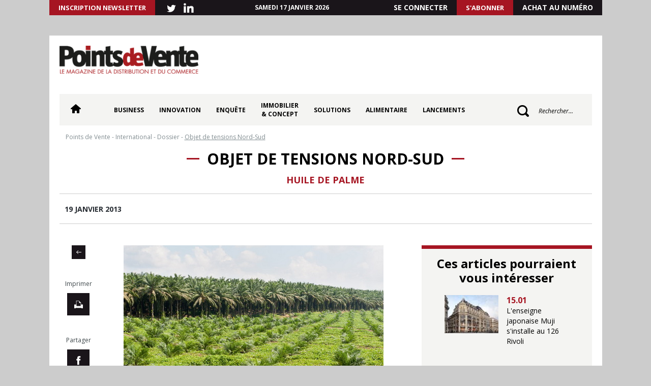

--- FILE ---
content_type: text/html; charset=UTF-8
request_url: https://pointsdevente.fr/business/objet-de-tensions-nord-sud/
body_size: 20042
content:
<!DOCTYPE html>
<html lang="fr-FR">
<head>
	<meta charset="UTF-8">
	<meta name="viewport" content="width=device-width,initial-scale=1,maximum-scale=1">
	<title>Objet de tensions Nord-Sud - Points de Vente</title>
	<link rel="profile" href="https://gmpg.org/xfn/11">
	<link rel="pingback" href="https://pointsdevente.fr/xmlrpc.php">
	<link rel="shortcut icon" href="/favicon.ico" type="image/x-icon">
    <link rel="icon" href="/favicon.ico" type="image/x-icon">
	<meta name='robots' content='index, follow, max-image-preview:large, max-snippet:-1, max-video-preview:-1' />

	<!-- This site is optimized with the Yoast SEO plugin v26.7 - https://yoast.com/wordpress/plugins/seo/ -->
	<link rel="canonical" href="https://pointsdevente.fr/business/objet-de-tensions-nord-sud/" />
	<meta property="og:locale" content="fr_FR" />
	<meta property="og:type" content="article" />
	<meta property="og:title" content="Objet de tensions Nord-Sud - Points de Vente" />
	<meta property="og:description" content="Temp&ecirc;te dans un verre d&rsquo;eau.&nbsp;La croisade anti-huile de palme men&eacute;e par la France en 2012, suite &agrave; la proposition du s&eacute;nateur PS&nbsp; Yves Daudigny de taxer &agrave; hauteur de 300% les ingr&eacute;dients fabriqu&eacute;s &agrave; partir de cet ol&eacute;agineux, est retomb&eacute;e comme un souffl&eacute;. L&rsquo;amendement &ndash; appel&eacute; &ldquo;taxe Nutella&rdquo;&ndash; a &eacute;t&eacute; rejet&eacute; et le dernier rapport [&hellip;]" />
	<meta property="og:url" content="https://pointsdevente.fr/business/objet-de-tensions-nord-sud/" />
	<meta property="og:site_name" content="Points de Vente" />
	<meta property="article:published_time" content="2013-01-19T08:50:00+00:00" />
	<meta property="og:image" content="https://pointsdevente.fr/wp-content/uploads/2013/01/Fotolia_43490563_Subscription_Monthly_XL_copie.jpg" />
	<meta property="og:image:width" content="511" />
	<meta property="og:image:height" content="340" />
	<meta property="og:image:type" content="image/jpeg" />
	<meta name="author" content="adm_pdv" />
	<meta name="twitter:card" content="summary_large_image" />
	<meta name="twitter:label1" content="Écrit par" />
	<meta name="twitter:data1" content="adm_pdv" />
	<meta name="twitter:label2" content="Durée de lecture estimée" />
	<meta name="twitter:data2" content="9 minutes" />
	<!-- / Yoast SEO plugin. -->


<link rel='dns-prefetch' href='//pointsdevente.fr' />
<link rel="alternate" type="application/rss+xml" title="Points de Vente &raquo; Objet de tensions Nord-Sud Flux des commentaires" href="https://pointsdevente.fr/business/objet-de-tensions-nord-sud/feed/" />
<style id='wp-img-auto-sizes-contain-inline-css' type='text/css'>
img:is([sizes=auto i],[sizes^="auto," i]){contain-intrinsic-size:3000px 1500px}
/*# sourceURL=wp-img-auto-sizes-contain-inline-css */
</style>
<style id='wp-block-library-inline-css' type='text/css'>
:root{--wp-block-synced-color:#7a00df;--wp-block-synced-color--rgb:122,0,223;--wp-bound-block-color:var(--wp-block-synced-color);--wp-editor-canvas-background:#ddd;--wp-admin-theme-color:#007cba;--wp-admin-theme-color--rgb:0,124,186;--wp-admin-theme-color-darker-10:#006ba1;--wp-admin-theme-color-darker-10--rgb:0,107,160.5;--wp-admin-theme-color-darker-20:#005a87;--wp-admin-theme-color-darker-20--rgb:0,90,135;--wp-admin-border-width-focus:2px}@media (min-resolution:192dpi){:root{--wp-admin-border-width-focus:1.5px}}.wp-element-button{cursor:pointer}:root .has-very-light-gray-background-color{background-color:#eee}:root .has-very-dark-gray-background-color{background-color:#313131}:root .has-very-light-gray-color{color:#eee}:root .has-very-dark-gray-color{color:#313131}:root .has-vivid-green-cyan-to-vivid-cyan-blue-gradient-background{background:linear-gradient(135deg,#00d084,#0693e3)}:root .has-purple-crush-gradient-background{background:linear-gradient(135deg,#34e2e4,#4721fb 50%,#ab1dfe)}:root .has-hazy-dawn-gradient-background{background:linear-gradient(135deg,#faaca8,#dad0ec)}:root .has-subdued-olive-gradient-background{background:linear-gradient(135deg,#fafae1,#67a671)}:root .has-atomic-cream-gradient-background{background:linear-gradient(135deg,#fdd79a,#004a59)}:root .has-nightshade-gradient-background{background:linear-gradient(135deg,#330968,#31cdcf)}:root .has-midnight-gradient-background{background:linear-gradient(135deg,#020381,#2874fc)}:root{--wp--preset--font-size--normal:16px;--wp--preset--font-size--huge:42px}.has-regular-font-size{font-size:1em}.has-larger-font-size{font-size:2.625em}.has-normal-font-size{font-size:var(--wp--preset--font-size--normal)}.has-huge-font-size{font-size:var(--wp--preset--font-size--huge)}.has-text-align-center{text-align:center}.has-text-align-left{text-align:left}.has-text-align-right{text-align:right}.has-fit-text{white-space:nowrap!important}#end-resizable-editor-section{display:none}.aligncenter{clear:both}.items-justified-left{justify-content:flex-start}.items-justified-center{justify-content:center}.items-justified-right{justify-content:flex-end}.items-justified-space-between{justify-content:space-between}.screen-reader-text{border:0;clip-path:inset(50%);height:1px;margin:-1px;overflow:hidden;padding:0;position:absolute;width:1px;word-wrap:normal!important}.screen-reader-text:focus{background-color:#ddd;clip-path:none;color:#444;display:block;font-size:1em;height:auto;left:5px;line-height:normal;padding:15px 23px 14px;text-decoration:none;top:5px;width:auto;z-index:100000}html :where(.has-border-color){border-style:solid}html :where([style*=border-top-color]){border-top-style:solid}html :where([style*=border-right-color]){border-right-style:solid}html :where([style*=border-bottom-color]){border-bottom-style:solid}html :where([style*=border-left-color]){border-left-style:solid}html :where([style*=border-width]){border-style:solid}html :where([style*=border-top-width]){border-top-style:solid}html :where([style*=border-right-width]){border-right-style:solid}html :where([style*=border-bottom-width]){border-bottom-style:solid}html :where([style*=border-left-width]){border-left-style:solid}html :where(img[class*=wp-image-]){height:auto;max-width:100%}:where(figure){margin:0 0 1em}html :where(.is-position-sticky){--wp-admin--admin-bar--position-offset:var(--wp-admin--admin-bar--height,0px)}@media screen and (max-width:600px){html :where(.is-position-sticky){--wp-admin--admin-bar--position-offset:0px}}

/*# sourceURL=wp-block-library-inline-css */
</style><style id='global-styles-inline-css' type='text/css'>
:root{--wp--preset--aspect-ratio--square: 1;--wp--preset--aspect-ratio--4-3: 4/3;--wp--preset--aspect-ratio--3-4: 3/4;--wp--preset--aspect-ratio--3-2: 3/2;--wp--preset--aspect-ratio--2-3: 2/3;--wp--preset--aspect-ratio--16-9: 16/9;--wp--preset--aspect-ratio--9-16: 9/16;--wp--preset--color--black: #000000;--wp--preset--color--cyan-bluish-gray: #abb8c3;--wp--preset--color--white: #ffffff;--wp--preset--color--pale-pink: #f78da7;--wp--preset--color--vivid-red: #cf2e2e;--wp--preset--color--luminous-vivid-orange: #ff6900;--wp--preset--color--luminous-vivid-amber: #fcb900;--wp--preset--color--light-green-cyan: #7bdcb5;--wp--preset--color--vivid-green-cyan: #00d084;--wp--preset--color--pale-cyan-blue: #8ed1fc;--wp--preset--color--vivid-cyan-blue: #0693e3;--wp--preset--color--vivid-purple: #9b51e0;--wp--preset--gradient--vivid-cyan-blue-to-vivid-purple: linear-gradient(135deg,rgb(6,147,227) 0%,rgb(155,81,224) 100%);--wp--preset--gradient--light-green-cyan-to-vivid-green-cyan: linear-gradient(135deg,rgb(122,220,180) 0%,rgb(0,208,130) 100%);--wp--preset--gradient--luminous-vivid-amber-to-luminous-vivid-orange: linear-gradient(135deg,rgb(252,185,0) 0%,rgb(255,105,0) 100%);--wp--preset--gradient--luminous-vivid-orange-to-vivid-red: linear-gradient(135deg,rgb(255,105,0) 0%,rgb(207,46,46) 100%);--wp--preset--gradient--very-light-gray-to-cyan-bluish-gray: linear-gradient(135deg,rgb(238,238,238) 0%,rgb(169,184,195) 100%);--wp--preset--gradient--cool-to-warm-spectrum: linear-gradient(135deg,rgb(74,234,220) 0%,rgb(151,120,209) 20%,rgb(207,42,186) 40%,rgb(238,44,130) 60%,rgb(251,105,98) 80%,rgb(254,248,76) 100%);--wp--preset--gradient--blush-light-purple: linear-gradient(135deg,rgb(255,206,236) 0%,rgb(152,150,240) 100%);--wp--preset--gradient--blush-bordeaux: linear-gradient(135deg,rgb(254,205,165) 0%,rgb(254,45,45) 50%,rgb(107,0,62) 100%);--wp--preset--gradient--luminous-dusk: linear-gradient(135deg,rgb(255,203,112) 0%,rgb(199,81,192) 50%,rgb(65,88,208) 100%);--wp--preset--gradient--pale-ocean: linear-gradient(135deg,rgb(255,245,203) 0%,rgb(182,227,212) 50%,rgb(51,167,181) 100%);--wp--preset--gradient--electric-grass: linear-gradient(135deg,rgb(202,248,128) 0%,rgb(113,206,126) 100%);--wp--preset--gradient--midnight: linear-gradient(135deg,rgb(2,3,129) 0%,rgb(40,116,252) 100%);--wp--preset--font-size--small: 13px;--wp--preset--font-size--medium: 20px;--wp--preset--font-size--large: 36px;--wp--preset--font-size--x-large: 42px;--wp--preset--spacing--20: 0.44rem;--wp--preset--spacing--30: 0.67rem;--wp--preset--spacing--40: 1rem;--wp--preset--spacing--50: 1.5rem;--wp--preset--spacing--60: 2.25rem;--wp--preset--spacing--70: 3.38rem;--wp--preset--spacing--80: 5.06rem;--wp--preset--shadow--natural: 6px 6px 9px rgba(0, 0, 0, 0.2);--wp--preset--shadow--deep: 12px 12px 50px rgba(0, 0, 0, 0.4);--wp--preset--shadow--sharp: 6px 6px 0px rgba(0, 0, 0, 0.2);--wp--preset--shadow--outlined: 6px 6px 0px -3px rgb(255, 255, 255), 6px 6px rgb(0, 0, 0);--wp--preset--shadow--crisp: 6px 6px 0px rgb(0, 0, 0);}:where(.is-layout-flex){gap: 0.5em;}:where(.is-layout-grid){gap: 0.5em;}body .is-layout-flex{display: flex;}.is-layout-flex{flex-wrap: wrap;align-items: center;}.is-layout-flex > :is(*, div){margin: 0;}body .is-layout-grid{display: grid;}.is-layout-grid > :is(*, div){margin: 0;}:where(.wp-block-columns.is-layout-flex){gap: 2em;}:where(.wp-block-columns.is-layout-grid){gap: 2em;}:where(.wp-block-post-template.is-layout-flex){gap: 1.25em;}:where(.wp-block-post-template.is-layout-grid){gap: 1.25em;}.has-black-color{color: var(--wp--preset--color--black) !important;}.has-cyan-bluish-gray-color{color: var(--wp--preset--color--cyan-bluish-gray) !important;}.has-white-color{color: var(--wp--preset--color--white) !important;}.has-pale-pink-color{color: var(--wp--preset--color--pale-pink) !important;}.has-vivid-red-color{color: var(--wp--preset--color--vivid-red) !important;}.has-luminous-vivid-orange-color{color: var(--wp--preset--color--luminous-vivid-orange) !important;}.has-luminous-vivid-amber-color{color: var(--wp--preset--color--luminous-vivid-amber) !important;}.has-light-green-cyan-color{color: var(--wp--preset--color--light-green-cyan) !important;}.has-vivid-green-cyan-color{color: var(--wp--preset--color--vivid-green-cyan) !important;}.has-pale-cyan-blue-color{color: var(--wp--preset--color--pale-cyan-blue) !important;}.has-vivid-cyan-blue-color{color: var(--wp--preset--color--vivid-cyan-blue) !important;}.has-vivid-purple-color{color: var(--wp--preset--color--vivid-purple) !important;}.has-black-background-color{background-color: var(--wp--preset--color--black) !important;}.has-cyan-bluish-gray-background-color{background-color: var(--wp--preset--color--cyan-bluish-gray) !important;}.has-white-background-color{background-color: var(--wp--preset--color--white) !important;}.has-pale-pink-background-color{background-color: var(--wp--preset--color--pale-pink) !important;}.has-vivid-red-background-color{background-color: var(--wp--preset--color--vivid-red) !important;}.has-luminous-vivid-orange-background-color{background-color: var(--wp--preset--color--luminous-vivid-orange) !important;}.has-luminous-vivid-amber-background-color{background-color: var(--wp--preset--color--luminous-vivid-amber) !important;}.has-light-green-cyan-background-color{background-color: var(--wp--preset--color--light-green-cyan) !important;}.has-vivid-green-cyan-background-color{background-color: var(--wp--preset--color--vivid-green-cyan) !important;}.has-pale-cyan-blue-background-color{background-color: var(--wp--preset--color--pale-cyan-blue) !important;}.has-vivid-cyan-blue-background-color{background-color: var(--wp--preset--color--vivid-cyan-blue) !important;}.has-vivid-purple-background-color{background-color: var(--wp--preset--color--vivid-purple) !important;}.has-black-border-color{border-color: var(--wp--preset--color--black) !important;}.has-cyan-bluish-gray-border-color{border-color: var(--wp--preset--color--cyan-bluish-gray) !important;}.has-white-border-color{border-color: var(--wp--preset--color--white) !important;}.has-pale-pink-border-color{border-color: var(--wp--preset--color--pale-pink) !important;}.has-vivid-red-border-color{border-color: var(--wp--preset--color--vivid-red) !important;}.has-luminous-vivid-orange-border-color{border-color: var(--wp--preset--color--luminous-vivid-orange) !important;}.has-luminous-vivid-amber-border-color{border-color: var(--wp--preset--color--luminous-vivid-amber) !important;}.has-light-green-cyan-border-color{border-color: var(--wp--preset--color--light-green-cyan) !important;}.has-vivid-green-cyan-border-color{border-color: var(--wp--preset--color--vivid-green-cyan) !important;}.has-pale-cyan-blue-border-color{border-color: var(--wp--preset--color--pale-cyan-blue) !important;}.has-vivid-cyan-blue-border-color{border-color: var(--wp--preset--color--vivid-cyan-blue) !important;}.has-vivid-purple-border-color{border-color: var(--wp--preset--color--vivid-purple) !important;}.has-vivid-cyan-blue-to-vivid-purple-gradient-background{background: var(--wp--preset--gradient--vivid-cyan-blue-to-vivid-purple) !important;}.has-light-green-cyan-to-vivid-green-cyan-gradient-background{background: var(--wp--preset--gradient--light-green-cyan-to-vivid-green-cyan) !important;}.has-luminous-vivid-amber-to-luminous-vivid-orange-gradient-background{background: var(--wp--preset--gradient--luminous-vivid-amber-to-luminous-vivid-orange) !important;}.has-luminous-vivid-orange-to-vivid-red-gradient-background{background: var(--wp--preset--gradient--luminous-vivid-orange-to-vivid-red) !important;}.has-very-light-gray-to-cyan-bluish-gray-gradient-background{background: var(--wp--preset--gradient--very-light-gray-to-cyan-bluish-gray) !important;}.has-cool-to-warm-spectrum-gradient-background{background: var(--wp--preset--gradient--cool-to-warm-spectrum) !important;}.has-blush-light-purple-gradient-background{background: var(--wp--preset--gradient--blush-light-purple) !important;}.has-blush-bordeaux-gradient-background{background: var(--wp--preset--gradient--blush-bordeaux) !important;}.has-luminous-dusk-gradient-background{background: var(--wp--preset--gradient--luminous-dusk) !important;}.has-pale-ocean-gradient-background{background: var(--wp--preset--gradient--pale-ocean) !important;}.has-electric-grass-gradient-background{background: var(--wp--preset--gradient--electric-grass) !important;}.has-midnight-gradient-background{background: var(--wp--preset--gradient--midnight) !important;}.has-small-font-size{font-size: var(--wp--preset--font-size--small) !important;}.has-medium-font-size{font-size: var(--wp--preset--font-size--medium) !important;}.has-large-font-size{font-size: var(--wp--preset--font-size--large) !important;}.has-x-large-font-size{font-size: var(--wp--preset--font-size--x-large) !important;}
/*# sourceURL=global-styles-inline-css */
</style>

<style id='classic-theme-styles-inline-css' type='text/css'>
/*! This file is auto-generated */
.wp-block-button__link{color:#fff;background-color:#32373c;border-radius:9999px;box-shadow:none;text-decoration:none;padding:calc(.667em + 2px) calc(1.333em + 2px);font-size:1.125em}.wp-block-file__button{background:#32373c;color:#fff;text-decoration:none}
/*# sourceURL=/wp-includes/css/classic-themes.min.css */
</style>
<link rel='stylesheet' id='fontawesome-five-css-css' href='https://pointsdevente.fr/wp-content/plugins/accesspress-social-counter/css/fontawesome-all.css?ver=1.9.2' type='text/css' media='all' />
<link rel='stylesheet' id='apsc-frontend-css-css' href='https://pointsdevente.fr/wp-content/plugins/accesspress-social-counter/css/frontend.css?ver=1.9.2' type='text/css' media='all' />
<link rel='stylesheet' id='crp-public-css' href='https://pointsdevente.fr/wp-content/plugins/custom-related-posts/dist/public.css?ver=1.8.0' type='text/css' media='all' />
<link rel='stylesheet' id='lc-bxslider-css' href='https://pointsdevente.fr/wp-content/themes/pdv/css/jquery.bxslider.css?ver=1599133663' type='text/css' media='all' />
<link rel='stylesheet' id='lc-style-css' href='https://pointsdevente.fr/wp-content/themes/pdv/style.css?ver=1757060459' type='text/css' media='all' />
<link rel='stylesheet' id='lc-print-css' href='https://pointsdevente.fr/wp-content/themes/pdv/css/print.css?ver=1599133663' type='text/css' media='print' />
<link rel='stylesheet' id='relevanssi-live-search-css' href='https://pointsdevente.fr/wp-content/plugins/relevanssi-live-ajax-search/assets/styles/style.css?ver=2.5' type='text/css' media='all' />
<link rel='stylesheet' id='sib-front-css-css' href='https://pointsdevente.fr/wp-content/plugins/mailin/css/mailin-front.css?ver=6.9' type='text/css' media='all' />
<script type="text/javascript" src="https://pointsdevente.fr/wp-includes/js/jquery/jquery.min.js?ver=3.7.1" id="jquery-core-js"></script>
<script type="text/javascript" src="https://pointsdevente.fr/wp-includes/js/jquery/jquery-migrate.min.js?ver=3.4.1" id="jquery-migrate-js"></script>
<script type="text/javascript" id="lc-global-js-extra">
/* <![CDATA[ */
var ajaxurl = "https://pointsdevente.fr/wp-admin/admin-ajax.php";
//# sourceURL=lc-global-js-extra
/* ]]> */
</script>
<script type="text/javascript" src="https://pointsdevente.fr/wp-content/themes/pdv/js/global.js?ver=1" id="lc-global-js"></script>
<script type="text/javascript" id="sib-front-js-js-extra">
/* <![CDATA[ */
var sibErrMsg = {"invalidMail":"Veuillez entrer une adresse e-mail valide.","requiredField":"Veuillez compl\u00e9ter les champs obligatoires.","invalidDateFormat":"Veuillez entrer une date valide.","invalidSMSFormat":"Veuillez entrer une num\u00e9ro de t\u00e9l\u00e9phone valide."};
var ajax_sib_front_object = {"ajax_url":"https://pointsdevente.fr/wp-admin/admin-ajax.php","ajax_nonce":"398e067204","flag_url":"https://pointsdevente.fr/wp-content/plugins/mailin/img/flags/"};
//# sourceURL=sib-front-js-js-extra
/* ]]> */
</script>
<script type="text/javascript" src="https://pointsdevente.fr/wp-content/plugins/mailin/js/mailin-front.js?ver=1762162164" id="sib-front-js-js"></script>
<link rel="https://api.w.org/" href="https://pointsdevente.fr/wp-json/" /><link rel="alternate" title="JSON" type="application/json" href="https://pointsdevente.fr/wp-json/wp/v2/posts/79291" /><link rel="EditURI" type="application/rsd+xml" title="RSD" href="https://pointsdevente.fr/xmlrpc.php?rsd" />
<meta name="generator" content="WordPress 6.9" />
<link rel='shortlink' href='https://pointsdevente.fr/?p=79291' />

<!-- This site is using AdRotate Professional v5.26.1 to display their advertisements - https://ajdg.solutions/ -->
<!-- AdRotate CSS -->
<style type="text/css" media="screen">
	.g { margin:0px; padding:0px; overflow:hidden; line-height:1; zoom:1; }
	.g img { height:auto; }
	.g-col { position:relative; float:left; }
	.g-col:first-child { margin-left: 0; }
	.g-col:last-child { margin-right: 0; }
	.g-wall { display:block; position:fixed; left:0; top:0; width:100%; height:100%; z-index:-1; }
	.woocommerce-page .g, .bbpress-wrapper .g { margin: 20px auto; clear:both; }
	@media only screen and (max-width: 480px) {
		.g-col, .g-dyn, .g-single { width:100%; margin-left:0; margin-right:0; }
		.woocommerce-page .g, .bbpress-wrapper .g { margin: 10px auto; }
	}
</style>
<!-- /AdRotate CSS -->



<script type="application/ld+json" class="saswp-schema-markup-output">
[{"@context":"https:\/\/schema.org\/","@type":"BreadcrumbList","@id":"https:\/\/pointsdevente.fr\/business\/objet-de-tensions-nord-sud\/#breadcrumb","itemListElement":[{"@type":"ListItem","position":1,"item":{"@id":"https:\/\/pointsdevente.fr","name":"Points de Vente"}},{"@type":"ListItem","position":2,"item":{"@id":"https:\/\/pointsdevente.fr\/categorie\/international\/","name":"International"}},{"@type":"ListItem","position":3,"item":{"@id":"https:\/\/pointsdevente.fr\/categorie\/pdv-business\/","name":"Business"}},{"@type":"ListItem","position":4,"item":{"@id":"https:\/\/pointsdevente.fr\/categorie\/international\/dossier\/","name":"Dossier"}},{"@type":"ListItem","position":5,"item":{"@id":"https:\/\/pointsdevente.fr\/categorie\/international\/","name":"International"}},{"@type":"ListItem","position":6,"item":{"@id":"https:\/\/pointsdevente.fr\/categorie\/business\/","name":"Non class\u00e9"}},{"@type":"ListItem","position":7,"item":{"@id":"https:\/\/pointsdevente.fr\/business\/objet-de-tensions-nord-sud\/","name":"Objet de tensions Nord-Sud"}}]},

{"@context":"https:\/\/schema.org\/","@type":"NewsArticle","@id":"https:\/\/pointsdevente.fr\/business\/objet-de-tensions-nord-sud\/#newsarticle","url":"https:\/\/pointsdevente.fr\/business\/objet-de-tensions-nord-sud\/","headline":"Objet de tensions Nord-Sud","mainEntityOfPage":"https:\/\/pointsdevente.fr\/business\/objet-de-tensions-nord-sud\/","datePublished":"2013-01-19T09:50:00+01:00","dateModified":"2013-01-19T09:50:00+01:00","description":"Temp\u00eate dans un verre d\u2019eau.&nbsp;La croisade anti-huile de palme men\u00e9e par la France en 2012, suite \u00e0 la proposition du s\u00e9nateur PS&nbsp; Yves Daudigny de taxer \u00e0 hauteur de 300% les ingr\u00e9dients fabriqu\u00e9s \u00e0 partir de cet ol\u00e9agineux, est retomb\u00e9e comme un souffl\u00e9. L\u2019amendement \u2013 appel\u00e9 \u201ctaxe Nutella\u201d\u2013 a \u00e9t\u00e9 rejet\u00e9 et le dernier rapport","articleSection":"Non class\u00e9","articleBody":"Temp\u00eate dans un verre d\u2019eau.&nbsp;La croisade anti-huile de palme men\u00e9e par la France en 2012, suite \u00e0 la proposition du s\u00e9nateur PS&nbsp; Yves Daudigny de taxer \u00e0 hauteur de 300% les ingr\u00e9dients fabriqu\u00e9s \u00e0 partir de cet ol\u00e9agineux, est retomb\u00e9e comme un souffl\u00e9. L\u2019amendement \u2013 appel\u00e9 \u201ctaxe Nutella\u201d\u2013 a \u00e9t\u00e9 rejet\u00e9 et le dernier rapport publi\u00e9 par le Fonds Fran\u00e7ais pour l\u2019alimentation et la sant\u00e9 (FFAS) l\u2019atteste:&nbsp;\u201cL\u2019huile de palme n\u2019est pas un poison, c\u2019est une mati\u00e8re premi\u00e8re alimentaire comme une autre\u201d, rappelle Alain Rival, co-r\u00e9dacteur du rapport et correspondant Fili\u00e8re palmier \u00e0 huile au Cirad. C\u2019est m\u00eame, justement, pour ses caract\u00e9ristiques physico-chimiques incomparables que cette huile a \u00e9t\u00e9 progressivement adopt\u00e9e en France depuis&nbsp; 20 ans. Contrairement aux autres huiles v\u00e9g\u00e9tales fluides, elle a la particularit\u00e9 de figer naturellement \u00e0 temp\u00e9rature ambiante, sans passer par un proc\u00e9d\u00e9 d\u2019hydrog\u00e9nation partielle g\u00e9n\u00e9rateur d\u2019acide gras trans, extr\u00eamement canc\u00e9rig\u00e8nes. Pour les industriels, notamment les biscuitiers, c\u2019est \u00e9galement un substitut \u00e9conomique au beurre laitier (qui contient autant d\u2019acides gras satur\u00e9s que l\u2019huile de palme), apportant des propri\u00e9t\u00e9s analogues de consistance et de fondant, \u00e0 un prix \u2013 500 \u00e0 600?$ la tonne d\u2019huile de palme raffin\u00e9e contre 3?500?$ la tonne de beurre- beaucoup plus faible.Difficile substitutionPourquoi, alors, cette huile si pris\u00e9e par les fabricants alimentaires depuis des d\u00e9cennies a-t-elle soudainement \u00e9t\u00e9 point\u00e9e du doigt? Le contexte politique de la fin de l\u2019ann\u00e9e 2012 y est pour beaucoup. En pleines discussions sur le PLFSS 2013, l\u2019amendement Daudigny visait, sous couvert de sant\u00e9 publique, \u00e0 participer au r\u00e9\u00e9quilibrage des comptes de la S\u00e9curit\u00e9 Sociale, en s\u2019attaquant \u00e0 une fili\u00e8re tropicale mal connue du grand public et d\u00e9j\u00e0 critiqu\u00e9e par les ONG pour son impact environnemental. Un message tr\u00e8s vite relay\u00e9 par les acteurs de la grande distribution ainsi que par certains industriels qui se sont mis \u00e0 afficher sur leurs emballages les mentions \u201csans huile de palme\u201d.&nbsp;\u201cCe message marketing n\u2019est ni juste, ni astucieux,&nbsp;d\u00e9plore Odile Morin, responsable de la communication scientifique et technique \u00e0 l\u2019Institut des Corps Gras (ITERG).&nbsp;Il va dans le sens d\u2019une diabolisation de cet ingr\u00e9dient alors que toutes les recommandations nutritionnelles appellent plut\u00f4t \u00e0 temporiser\u201d. Et pour cause: une substitution par un autre produit n\u2019est pas toujours possible.&nbsp;\u201cDans le cas de l\u2019huile de friture, il existe des alternatives avec de nouvelles vari\u00e9t\u00e9s de&nbsp; tournesol et maintenant de colza qui offrent des caract\u00e9ristiques physiques compatibles avec l\u2019emploi \u00e0 chaud. Mais pour ce qui est de la confection de produits cuisin\u00e9s, ce sera plus d\u00e9licat\u201d, souligne Alain Rival. Car modifier le go\u00fbt ou la sensation en bouche d\u2019un aliment n\u2019est pas sans risque aupr\u00e8s des consommateurs. Une raison pour laquelle le confiseur Ferrero, en d\u00e9pit des critiques, a choisi de ne pas modifier sa recette du Nutella. Mais certains petits fournisseurs n\u2019ont parfois pas le choix: s\u2019ils veulent continuer \u00e0 vendre leurs produits \u00e0 la grande distribution, ils doivent se plier aux exigences de leurs acheteurs, quitte \u00e0 opter pour le coprah ou l\u2019huile de palmiste, co-produits de l\u2019huile de palme, tr\u00e8s riches en acide gras satur\u00e9s.L\u2019exception fran\u00e7aisePour Odile Morin, ces distributeurs sont en train de scier la branche sur laquelle ils sont assis:&nbsp;\u201cIl ne faut pas que des positions tranch\u00e9es et un parti pris affich\u00e9, quelles qu\u2019en soient les raisons, puissent conduire \u00e0 des solutions de substitution moins int\u00e9ressantes sur le plan nutritionnel\u201d. Et risquer, en outre, l\u2019incident diplomatique. Syst\u00e8me U en a fait les frais. Ses films publicitaires d\u00e9non\u00e7ant les dangers sanitaires et environnementaux de l\u2019huile de palme ont, ainsi, provoqu\u00e9 un toll\u00e9 aupr\u00e8s des petits producteurs africains qui ont attaqu\u00e9, en juin dernier, l\u2019enseigne en justice pour diffamation. Le Tribunal de commerce de Paris leur a donn\u00e9 raison: Syst\u00e8me U s\u2019est vu ordonner l\u2019arr\u00eat de la diffusion de ses publicit\u00e9s. La Malaisie, autre grand pays producteur d\u2019huile de palme, a choisi, lui, la voie diplomatique, en interpellant le ministre de l\u2019agriculture fran\u00e7ais, St\u00e9phane Le Foll.&nbsp;\u201cLes producteurs des pays du Sud acceptent mal cet ostracisme fran\u00e7ais envers l\u2019huile de palme\u201d, note Alain Rival. M\u00eame incompr\u00e9hension au sein de l\u2019Europe qui, avec les \u00c9tats-Unis, ne repr\u00e9sente que 17% du march\u00e9 mondial de l\u2019huile de palme. L\u2019emballement m\u00e9diatique de la France dont la consommation de cet ingr\u00e9dient peine \u00e0 atteindre les 1kg par an par habitant, laisse perplexes ses principaux importateurs europ\u00e9ens comme l\u2019Italie ou la Hollande.&nbsp;\u201cUn boycott de la France ou des \u00c9tats-Unis contre l\u2019huile de palme ne risque pas de ruiner la fili\u00e8re?!\u201d, r\u00e9sume Alain Rival. Car les enjeux sont ailleurs, dans les pays \u00e9mergents. En Chine, en Indon\u00e9sie, en Inde et au Pakistan, pays souffrant encore de d\u00e9ficit en corps gras, la demande ne cesse de progresser.Manne \u00e9conomiqueFaute de v\u00e9ritables arguments sanitaires, le micro-scandale fran\u00e7ais autour de l\u2019huile de palme est, en revanche, r\u00e9v\u00e9lateur d\u2019une \u00e9volution des relations Nord-Sud.&nbsp;\u201cOn a vite tendance, lorsqu\u2019il s\u2019agit d\u2019alimentation, \u00e0 se poser en gendarmes du monde. Depuis le scandale de la vache folle, les questions autour des produits assimil\u00e9s \u00e0 la malbouffe, comme les surgel\u00e9s, la restauration rapide, les snacks ou les biscuits industriels, sont devenues urticantes en France\u201d, analyse Alain Rival. Tout cela ne doit pourtant pas faire oublier que l\u2019huile de palme s\u2019est impos\u00e9e comme une fili\u00e8re strat\u00e9gique pour les pays du Sud. Voire, une v\u00e9ritable manne \u00e9conomique. On recense aujourd\u2019hui 18millions d\u2019hectares consacr\u00e9s aux palmiers \u00e0 huile, dans le monde, et environ soixante millions de personnes - producteurs, transporteurs, manufacturiers (etc.) - en vivent indirectement. Avec un rendement sept \u00e0 huit fois plus \u00e9lev\u00e9 que le soja, l\u2019huile de palme est donc une ressource pr\u00e9cieuse pour les pays les moins avanc\u00e9s, dans un contexte de rar\u00e9faction des terres agricoles.&nbsp;\u201cL\u2019Indon\u00e9sie, qui doit nourrir 200millions d\u2019habitants, ou la Malaisie, en pleine \u00e9mergence, comptent sur cette commodit\u00e9 pour \u00e9radiquer la pauvret\u00e9 rurale\u201d, ajoute le scientifique. La Malaisie est, de fait, l\u2019un des rares pays du sud-est asiatique \u00e0 avoir estomp\u00e9 les effets de la crise financi\u00e8re de 2008, principalement gr\u00e2ce \u00e0 l\u2019huile de palme et au caoutchouc. Toutefois, rendre cette fili\u00e8re plus \u00e9cologique et plus productive sur moins de surface reste le principal d\u00e9fi des scientifiques, des ONG et des \u00c9tats. En moyenne mondiale, le palmier \u00e0 huile ne produit que 3,5 tonnes\/hectare alors que bien men\u00e9, il pourrait en fournir 5 \u00e0 6 tonnes. C\u00f4t\u00e9 certification, il y a \u00e9galement des progr\u00e8s \u00e0 faire, notamment en mati\u00e8re de communication, pour idendifier les acteurs conscients des enjeux de durabilit\u00e9 et \u00e9viter que des pol\u00e9miques comme celles de d\u00e9cembre dernier n\u2019\u00e9clatent. Il existe aujourd\u2019hui un label \u201chuile de palme certifi\u00e9e\u201d, valid\u00e9 par la table ronde RSPO, pour les producteurs et les transformateurs. Mais encore faudrait-il que cela se sache et que des grands industriels comme Ferrero, qui utilisent cette huile certifi\u00e9e, d\u00e9cident de communiquer sur le sujet. Et de rassurer, enfin, les consommateurs.  C\u00f4te d\u2019Ivoire  Camouflet \u00e0 Syst\u00e8me UL\u2019Afrique a obtenu r\u00e9paration.&nbsp;Le 4?d\u00e9cembre dernier, le tribunal de commerce de Paris a prononc\u00e9 un jugement en faveur de l\u2019Association ivoirienne des producteurs de palmiers \u00e0 huile (Aiph) qui avait assign\u00e9 en justice les Magasins U pour publicit\u00e9 mensong\u00e8re. En cause: un spot TV de l\u2019enseigne d\u00e9non\u00e7ant les effets nocifs sur la sant\u00e9 et l\u2019environnement de la culture de l\u2019huile de palme. Au motif de&nbsp;\u201cd\u00e9nigrement caract\u00e9ris\u00e9 au pr\u00e9judice du produit huile de palme\u201d, le tribunal a ordonn\u00e9 la cessation de toute nouvelle diffusion de ce film et condamn\u00e9 Syst\u00e8me U \u00e0 verser une astreinte de 3?000?euros par jour en cas de non-respect de cette d\u00e9cision. Pour Thompson Ayedele, directeur de l\u2019Initiative pour l\u2019analyse des politiques publiques (IPPA) au Nig\u00e9ria, cette d\u00e9cision est&nbsp;\u201cune victoire de la v\u00e9rit\u00e9 \u2013 \u00e0 savoir que l\u2019huile de palme contribue \u00e0 lutter contre la pauvret\u00e9 et \u00e0 cr\u00e9er des emplois en Afrique et ailleurs dans le monde en d\u00e9veloppement\u201d. Et un combat gagn\u00e9 sur l\u2019honneur, pour les 36?000 petits planteurs ivoiriens.  Malaisie  Le d\u00e9fi \u00e9cologiqueLa d\u00e9forestation. C\u2019est l\u2019un des arguments phare des d\u00e9tracteurs de l\u2019huile de palme, v\u00e9ritable or vert de la Malaise et de l\u2019Indon\u00e9sie qui repr\u00e9sentent, \u00e0 eux seuls, 85% de la production mondiale. Or, s\u2019il est vrai que l\u2019Indon\u00e9sie perd, selon WWF, 1,17?million d\u2019hectares de for\u00eat par an et que le paysage de l\u2019\u00eele de Born\u00e9o (22millions d\u2019hectares de for\u00eats) a \u00e9t\u00e9, en moins de vingt ans, boulevers\u00e9 par l\u2019expansion des palmeraies \u00e0 huile, elles n\u2019en sont, toutefois, pas les seules responsables. L\u2019exploitation des for\u00eats et des mines ou encore, les plantations communautaires participent au ph\u00e9nom\u00e8ne.&nbsp;\u201cC\u2019est un raccourci injuste de dire que seule l\u2019huile de palme d\u00e9truit la for\u00eat. Comme toute monoculture, c\u2019est un facteur aggravant mais les pratiques employ\u00e9es par les petits et grands producteurs, sous l\u2019impulsion de la certification, ne font que progresser\u201d, note Alain Rival, correspondant Fili\u00e8re palmier \u00e0 huile au Cirad qui rappelle, au passage, que le territoire national de la Malaisie dispose de 50% de for\u00eat primaire quand la France n\u2019en poss\u00e8de plus que\u202614%.","keywords":"","name":"Objet de tensions Nord-Sud","thumbnailUrl":"https:\/\/pointsdevente.fr\/wp-content\/uploads\/2013\/01\/Fotolia_43490563_Subscription_Monthly_XL_copie-150x150.jpg","wordCount":"1451","timeRequired":"PT6M26S","mainEntity":{"@type":"WebPage","@id":"https:\/\/pointsdevente.fr\/business\/objet-de-tensions-nord-sud\/"},"author":{"@type":"Person","name":"adm_pdv","url":"https:\/\/pointsdevente.fr\/author\/adm_pdv\/","sameAs":[],"image":{"@type":"ImageObject","url":"https:\/\/secure.gravatar.com\/avatar\/c36abeeab8a88fed107361b518ce9f1f20810186082459f7425f8bc40aef3d5a?s=96&d=mm&r=g","height":96,"width":96}},"editor":{"@type":"Person","name":"adm_pdv","url":"https:\/\/pointsdevente.fr\/author\/adm_pdv\/","sameAs":[],"image":{"@type":"ImageObject","url":"https:\/\/secure.gravatar.com\/avatar\/c36abeeab8a88fed107361b518ce9f1f20810186082459f7425f8bc40aef3d5a?s=96&d=mm&r=g","height":96,"width":96}},"publisher":{"@type":"Organization","name":"Points de Vente","url":"https:\/\/pointsdevente.fr","logo":{"@type":"ImageObject","url":"https:\/\/pointsdevente.fr\/wp-content\/uploads\/logo.png","width":286,"height":58}},"image":[{"@type":"ImageObject","@id":"https:\/\/pointsdevente.fr\/business\/objet-de-tensions-nord-sud\/#primaryimage","url":"https:\/\/pointsdevente.fr\/wp-content\/uploads\/2013\/01\/Fotolia_43490563_Subscription_Monthly_XL_copie-1200x798.jpg","width":"1200","height":"798"},{"@type":"ImageObject","url":"https:\/\/pointsdevente.fr\/wp-content\/uploads\/2013\/01\/Fotolia_43490563_Subscription_Monthly_XL_copie-1200x900.jpg","width":"1200","height":"900"},{"@type":"ImageObject","url":"https:\/\/pointsdevente.fr\/wp-content\/uploads\/2013\/01\/Fotolia_43490563_Subscription_Monthly_XL_copie-1200x675.jpg","width":"1200","height":"675"},{"@type":"ImageObject","url":"https:\/\/pointsdevente.fr\/wp-content\/uploads\/2013\/01\/Fotolia_43490563_Subscription_Monthly_XL_copie-511x511.jpg","width":"511","height":"511"}]}]
</script>

<style type="text/css">.crp-list{
	display: flex;
  	align-items: flex-start;
  	justify-content: space-between;
  	margin-bottom: 40px;
  	flex-direction: column;
}

.crp-list li{
	width: 100%;
}

.crp-list-title{
    font-weight: bold!important;
    font-size: 26px!important;
    padding-top: 25px;
    padding-bottom: 30px;
    color: #000!important;
      font-family: 'Open Sans', sans-serif;
  text-transform: inherit!important;
  font-style: italic!important
}

.crp-list-item-image img{
  margin:0
}

.crp-list-item-image a:hover img{
	-webkit-transform: scale(1);
	transform: scale(1);
	-webkit-transition: .3s ease-in-out;
	transition: .3s ease-in-out;
}

.crp-list-item-image a:hover img{
	-webkit-transform: scale(1.1);
	transform: scale(1.1);
}

.crp-list-item-title{
	margin-left: 15px!important;
  	font-weight: bold!important;
  	font-style:italic!important; 
    color: #a61522!important;
    font-size: 22px!important;
  	display: flex;
  	align-items: center;
    line-height: 21px!important;
}

.crp-list-item-title a{
    color: #a61522!important;
}

.crp-list-item-title a:hover{
	color: #a61522
}

@media screen and (min-width: 1024px){
  .crp-list li{
 	flex-direction: row!important;
}
}
</style>		<style type="text/css" id="wp-custom-css">
			/* BREVO */

input.sib-email-area{
		background: #fff;
    -webkit-appearance: none;
    font-family: 'Open Sans', sans-serif;
    font-size: 14px;
    color: #000;
		padding: 5px 5px 5px 15px;
	  width: 100%;
    height: 42px;
    border: 1px solid #fff;
}

.sib-default-btn{
	font-size: 14px!important;
    font-weight: bold!important;
    color: #fff!important²;
    padding: 10px 27px!important;
    border: 10px solid #fff!important;
	height: auto!important;
    text-transform: uppercase;
    background: #a61522!important;
    cursor: pointer!important;
    display: inline-block;
}

/* SIDEBAR */

.a-26{
	margin-top: 30px;
	margin-bottom: 30px;
}

#block-pub-2 ul{
		margin-top: 100px;
}
.g-6{
	margin: auto;
}

#header .wrap{
	margin-top: 40px;	
}

body:not(.home) #sidebar .encart{
	display: flex;
	align-items: center;
	justify-content: flex-start;
	flex-direction: column;
}

body:not(.home) #sidebar .encart aside:nth-child(2){
	margin-top: 100px;
}

body.category .sidebar > #sidebar, body.single .sidebar > #sidebar, body.page .sidebar > #sidebar{
background-color: transparent;
}

#sidebar .related{margin-bottom: 30px;}

#sidebar .vrsdlhaqkb > div{text-align: center;}

body.single-au_quotidien #sidebar .quotidien .ticker{background-color: #f4f4f2 }

.widget_execphp{
	margin-bottom: 10px;
}

.widget_execphp #sidebar, .widget_execphp #sidebar .pad{
	background-color: #000!important;
}

.widget_execphp #sidebar .titre{
	color: #fff
}

body.category #sidebar .apsa-embed-cont, body.single #sidebar .apsa-embed-cont, body.page #sidebar .apsa-embed-cont{
	height: inherit!important;
	margin-bottom: 30px;
}

/*** FIL INFO ***/

body.home #slider img{
	width: 202px;
	height: 135px;
}

/* MESSAGE TEMPORAIRE */

#message-temporaire{
	display: none;
}

/*** ARTICLE HOME ***/

body.home .categorie .wrap > .row .post .img{
	height: 223.25px;
}

body.home .categorie .wrap > .row .post .img a{
	display: flex;
	align-items: flex-end;
	justify-content: center;
}

/*** CONTENT LISTE ***/

.single-content .content .titre a{
	font-size: 26px;
	color: #a61522;
	line-height: 26px;
	font-weight: bold;
}

.post .chef{
	font-size: 18px!important;
	color: #1a151a;
	font-weight: normal;
}

/*** ARTICLE LIES ***/

body.single #related .post .img{
	flex: 1;
}

body.single #related .post .img img{
	height: 110px;
}

body.single #related .post .body{
	flex: 2;
}

#block-crp{
	background: #fafafb;
    padding-bottom: 46px;
    border-bottom: 3px solid #9a1513;
	padding-left: 10px;
	padding-right: 10px;
}

/*** FOOTER ***/

.rs-footer img{
	width: 16px;
	height: 16px;
}

/*** RESPONSIVE ***/

@media screen and (max-width: 480px){
	#message-temporaire{
		margin-top: 60px;
	}
}

@media screen and (max-width: 767px){
	html, body{
		background-color: transparent!important;
	}
}

@media screen and (min-width: 768px){
	#header .relevanssi-live-search-results{
		top: 65px!important;
		left: -296px!important;
		width: 400px!important;
	}
	
	#content .relevanssi-live-search-results{
		top: 100px!important;
		left: 0!important;
	}
}

#search_results #content{
	width: 100%!important;
}		</style>
			<link href="https://fonts.googleapis.com/css?family=Open+Sans:300,400,400i,600,600i,700,800" rel="stylesheet"> 
	<link rel="icon" href="/favicon.ico" type="image/x-icon; charset=binary">
	<!-- Google Tag Manager -->
<script>(function(w,d,s,l,i){w[l]=w[l]||[];w[l].push({'gtm.start':
new Date().getTime(),event:'gtm.js'});var f=d.getElementsByTagName(s)[0],
j=d.createElement(s),dl=l!='dataLayer'?'&l='+l:'';j.async=true;j.src=
'https://www.googletagmanager.com/gtm.js?id='+i+dl;f.parentNode.insertBefore(j,f);
})(window,document,'script','dataLayer','GTM-WXH82J6');</script>
<!-- End Google Tag Manager -->
<script>
  (function(i,s,o,g,r,a,m){i['GoogleAnalyticsObject']=r;i[r]=i[r]||function(){
  (i[r].q=i[r].q||[]).push(arguments)},i[r].l=1*new Date();a=s.createElement(o),
  m=s.getElementsByTagName(o)[0];a.async=1;a.src=g;m.parentNode.insertBefore(a,m)
  })(window,document,'script','https://www.google-analytics.com/analytics.js','ga');

    ga('create', 'UA-135444243-1', 'auto');
  ga('set', 'dimension1', 'Invité');
    ga('create', 'UA-5892139-2', 'auto','clientTracker');
  ga('clientTracker.set', 'dimension1', 'Invité');
  
      	ga('send', 'pageview');
  	ga('clientTracker.send', 'pageview');
  </script>


<!-- Global site tag (gtag.js) - Google Analytics -->
<script async src="https://www.googletagmanager.com/gtag/js?id=UA-135444243-1"></script>
<script>
  window.dataLayer = window.dataLayer || [];
  function gtag(){dataLayer.push(arguments);}
  gtag('js', new Date());

  gtag('config', 'UA-135444243-1');
</script>	

<!-- ouverture nouvelle onglet ' _blank' conflit -->
<script> 
    function newTab() { 
   		window.open('https://www.boutiquepointsdevente.fr/', '_blank', 'toolbar=0,location=0,menubar=0'); 
    } 
</script> 

<script type="text/javascript">
(function(){
  var s = document.createElement('script');
  s.type = 'text/javascript';
  s.async = true;
  s.src = 'https://a1.adform.net/adfscript/?bn=85474185';
  var h = document.getElementsByTagName('head')[0] || document.body;
  h.appendChild(s);
})();
</script>

</head>

<body class="wp-singular post-template-default single single-post postid-79291 single-format-standard wp-theme-pdv nolog">

<!-- Google Tag Manager (noscript) -->
<noscript><iframe src="https://www.googletagmanager.com/ns.html?id=GTM-WXH82J6"
height="0" width="0" style="display:none;visibility:hidden"></iframe></noscript>
<!-- End Google Tag Manager (noscript) -->
	
	
<div id="overallcache"></div>	
<!-- Soit il n&#039;y a pas de bannières, ils sont desactivées ou pas qualifiées pour cet endroit! --> 
<div id="wrap">
<p id="message-temporaire" style="line-height: 15px;background-color: #fff;color: #000;font-size: 13px;font-weight: 600;text-align: center;padding: 3px 8px">Dû à des opérations de maintenance, il est possible que notre site rencontre temporairement des problèmes de fonctionnement ou de connexion pour nos abonnés. Nous nous en excusons et vous invitons à nous contacter pour tous problèmes.</p>
	<div id="sitetop">	
		<div class="fondg"></div>
		<div class="wrap">
			<div class="left">
				<div class="triggermobile">menu</div>
				<a href="" class="nl btn popuptrigger" rel=".newsletter">INSCRIPTION NEWSLETTER</a>
				<!-- Update nicowebmaster 17-11-20
					<a class="network fb" href="#" target="_blank"></a>
					<a target="_blank" class="network google" href=""></a><a target="_blank" class="network rss" href="https://pointsdevente.fr/feed/"></a>
				-->
				<a target="_blank" class="network twitter" href="https://twitter.com/PointsdeVente"></a>
				<a target="_blank" class="network" href="https://www.linkedin.com/company/hhhh"><img src="/wp-content/themes/pdv/images/linkedin.png" width="25" height="25" alt="Linkedin Pointsdevente" title="Linkedin Pointsdevente" /></a>
			</div>
			<div class="center">samedi 17 janvier 2026</div>
			<div class="right">
									<a class="btn popuptrigger" rel=".login" href="">Se connecter</a><a class="jaune btn" id="abonnement-header" href="https://www.boutiquepointsdevente.fr" target="_blank">S'abonner</a><a class="btn" href="https://www.boutiquepointsdevente.fr/common/categories/5501" target="_blank">Achat au numéro</a>
							</div>
		</div>
		<div class="fondd"></div>
	</div>
	
	<div id="headermobile">
		<div class="wrap">
		<div class="top">
			<div class="triggermobile">menu</div>
			<a href="/" class="home"></a>
							<a class="abo" href="https://www.boutiquepointsdevente.fr">Je m'abonne</a>
				<a class="user popuptrigger" href="" rel=".login"></a>
					</div>
		<div class="bottom">
			<div class="search"><span class="ico"></span>
				<div class="searchform">
					<form role="search" method="get" class="search-form" action="https://pointsdevente.fr/">
				<label>
					<span class="screen-reader-text">Rechercher :</span>
					<input type="search" class="search-field" placeholder="Rechercher…" value="" name="s" data-rlvlive="true" data-rlvparentel="#rlvlive_1" data-rlvconfig="default" />
				</label>
				<input type="submit" class="search-submit" value="Rechercher" />
			<span class="relevanssi-live-search-instructions">Quand les résultats de l'auto-complétion sont disponibles, utilisez les flèches haut et bas pour évaluer entrer pour aller à la page désirée. Utilisateurs et utilisatrices d‘appareils tactiles, explorez en touchant ou par des gestes de balayage.</span><div id="rlvlive_1"></div></form>				</div>
			</div>
		</div>
		</div>
	</div>
	<div id="logoprint"><img src="https://pointsdevente.fr/wp-content/themes/pdv/images/logo.png" /></div>
	<div class="pad">
		<div id="header">
			<div class="wrap">
				<div class="row1">
					
										
					<a class="logo" href="https://pointsdevente.fr" ><img src="https://pointsdevente.fr/wp-content/themes/pdv/images/logo.png" /></a>
					
										
					<div class="pub">
						<aside id="ndwzndfiyn-19" class="widget ndwzndfiyn"><ul><li><!-- Erreur, Ad (n/a) n’est pas disponible pour le moment en raison de calendrier / budgétisation / géolocalisation / restrictions mobiles! --></li></ul></aside>					</div>
				</div>
			</div>
			
			<div id="navtop">
				<div class="wrap">
					
					<div class="triggermobile">menu</div>
					
					<a href="/" class="home"></a>
					
					<div class="menu-main-def-container"><ul id="menu-main-def" class="nav-menu"><li id="nav-menu-item-124323" class="main-menu-item  menu-item-even menu-item-depth-0 menu-item menu-item-type-taxonomy menu-item-object-category current-post-ancestor current-menu-parent current-post-parent menu-item-has-children"><a href="https://pointsdevente.fr/categorie/pdv-business/" class="menu-link main-menu-link">Business</a>
<ul class="sub-menu menu-odd  menu-depth-1">
	<li id="nav-menu-item-124324" class="sub-menu-item  menu-item-odd menu-item-depth-1 menu-item menu-item-type-taxonomy menu-item-object-category"><a href="https://pointsdevente.fr/categorie/pdv-business/actualites-business/" class="menu-link sub-menu-link">Actualités</a></li>
	<li id="nav-menu-item-127702" class="sub-menu-item  menu-item-odd menu-item-depth-1 menu-item menu-item-type-taxonomy menu-item-object-category"><a href="https://pointsdevente.fr/categorie/communication/" class="menu-link sub-menu-link">Marketing</a></li>
	<li id="nav-menu-item-127706" class="sub-menu-item  menu-item-odd menu-item-depth-1 menu-item menu-item-type-taxonomy menu-item-object-category"><a href="https://pointsdevente.fr/categorie/pdv-business/rd/" class="menu-link sub-menu-link">R&amp;D</a></li>
</ul>
</li>
<li id="nav-menu-item-127703" class="main-menu-item  menu-item-even menu-item-depth-0 menu-item menu-item-type-custom menu-item-object-custom menu-item-has-children"><a href="#" class="menu-link main-menu-link">Innovation</a>
<ul class="sub-menu menu-odd  menu-depth-1">
	<li id="nav-menu-item-127705" class="sub-menu-item  menu-item-odd menu-item-depth-1 menu-item menu-item-type-taxonomy menu-item-object-category"><a href="https://pointsdevente.fr/categorie/pdv-business/strategie/" class="menu-link sub-menu-link">Stratégie</a></li>
	<li id="nav-menu-item-127704" class="sub-menu-item  menu-item-odd menu-item-depth-1 menu-item menu-item-type-taxonomy menu-item-object-category"><a href="https://pointsdevente.fr/categorie/pdv-business/innovation-business/" class="menu-link sub-menu-link">Innovation</a></li>
</ul>
</li>
<li id="nav-menu-item-124333" class="main-menu-item  menu-item-even menu-item-depth-0 menu-item menu-item-type-taxonomy menu-item-object-category"><a href="https://pointsdevente.fr/categorie/enquete/" class="menu-link main-menu-link">Enquête</a></li>
<li id="nav-menu-item-127722" class="main-menu-item  menu-item-even menu-item-depth-0 menu-item menu-item-type-taxonomy menu-item-object-category"><a href="https://pointsdevente.fr/categorie/immobilier-concept/" class="menu-link main-menu-link"><span>Immobilier</span> <span>&amp; Concept</span></a></li>
<li id="nav-menu-item-124334" class="main-menu-item  menu-item-even menu-item-depth-0 menu-item menu-item-type-taxonomy menu-item-object-category menu-item-has-children"><a href="https://pointsdevente.fr/categorie/solutions/" class="menu-link main-menu-link">Solutions</a>
<ul class="sub-menu menu-odd  menu-depth-1">
	<li id="nav-menu-item-124336" class="sub-menu-item  menu-item-odd menu-item-depth-1 menu-item menu-item-type-taxonomy menu-item-object-category"><a href="https://pointsdevente.fr/categorie/solutions/dossier-solutions/" class="menu-link sub-menu-link">Dossier</a></li>
	<li id="nav-menu-item-124335" class="sub-menu-item  menu-item-odd menu-item-depth-1 menu-item menu-item-type-taxonomy menu-item-object-category"><a href="https://pointsdevente.fr/categorie/solutions/actualites-solutions/" class="menu-link sub-menu-link">Actualités</a></li>
	<li id="nav-menu-item-124337" class="sub-menu-item  menu-item-odd menu-item-depth-1 menu-item menu-item-type-taxonomy menu-item-object-category"><a href="https://pointsdevente.fr/categorie/solutions/expertise/" class="menu-link sub-menu-link">Expertise</a></li>
</ul>
</li>
<li id="nav-menu-item-124338" class="main-menu-item  menu-item-even menu-item-depth-0 menu-item menu-item-type-taxonomy menu-item-object-category menu-item-has-children"><a href="https://pointsdevente.fr/categorie/alimentaire/" class="menu-link main-menu-link">Alimentaire</a>
<ul class="sub-menu menu-odd  menu-depth-1">
	<li id="nav-menu-item-124340" class="sub-menu-item  menu-item-odd menu-item-depth-1 menu-item menu-item-type-taxonomy menu-item-object-category"><a href="https://pointsdevente.fr/categorie/alimentaire/dossier-alimentaire/" class="menu-link sub-menu-link">Dossier</a></li>
	<li id="nav-menu-item-124339" class="sub-menu-item  menu-item-odd menu-item-depth-1 menu-item menu-item-type-taxonomy menu-item-object-category"><a href="https://pointsdevente.fr/categorie/alimentaire/actualites-produits-alimentaires/" class="menu-link sub-menu-link">Actualités</a></li>
</ul>
</li>
<li id="nav-menu-item-124346" class="main-menu-item  menu-item-even menu-item-depth-0 menu-item menu-item-type-taxonomy menu-item-object-category"><a href="https://pointsdevente.fr/categorie/lancements/" class="menu-link main-menu-link">Lancements</a></li>
</ul></div>					
											<a class="compte popuptrigger" rel=".login" href="" target="_blank">Se connecter</a>
										
					<div class="search"><span class="ico"></span><span class="mask"></span>
						<div class="searchform">
							<form role="search" method="get" class="search-form" action="https://pointsdevente.fr/">
				<label>
					<span class="screen-reader-text">Rechercher :</span>
					<input type="search" class="search-field" placeholder="Rechercher…" value="" name="s" data-rlvlive="true" data-rlvparentel="#rlvlive_2" data-rlvconfig="default" />
				</label>
				<input type="submit" class="search-submit" value="Rechercher" />
			<span class="relevanssi-live-search-instructions">Quand les résultats de l'auto-complétion sont disponibles, utilisez les flèches haut et bas pour évaluer entrer pour aller à la page désirée. Utilisateurs et utilisatrices d‘appareils tactiles, explorez en touchant ou par des gestes de balayage.</span><div id="rlvlive_2"></div></form>						</div>
											</div>
					
					<div class="sticky">
											<!--<a class="jaune btn popuptrigger" rel=".login" href="">Se connecter</a>-->
										</div>
					
				</div>
			</div>
			
		</div>
	</div>
		
		<div id="page" class="hfeed site">
						<div class="pad">
			<div class="wrap">
<div id="breadcrumb">
	<span property="itemListElement" typeof="ListItem"><a property="item" typeof="WebPage" title="Go to Points de Vente." href="https://pointsdevente.fr" class="home"><span property="name">Points de Vente</span></a><meta property="position" content="1"></span> - <span property="itemListElement" typeof="ListItem"><a property="item" typeof="WebPage" title="Go to the International category archives." href="https://pointsdevente.fr/categorie/international/" class="taxonomy category"><span property="name">International</span></a><meta property="position" content="2"></span> - <span property="itemListElement" typeof="ListItem"><a property="item" typeof="WebPage" title="Go to the Dossier category archives." href="https://pointsdevente.fr/categorie/international/dossier/" class="taxonomy category"><span property="name">Dossier</span></a><meta property="position" content="3"></span> - <span property="itemListElement" typeof="ListItem"><span property="name">Objet de tensions Nord-Sud</span><meta property="position" content="4"></span></div>
</div>
			
<div class="wrap">
		
	<h1 class="sous">Objet de tensions Nord-Sud</h1>	
	
		<h2>Huile de palme</h2>
			
	<div id="main" class="row sidebar">
		
					
			<div class="pdate num">
			19 janvier 2013			</div>
	
			<div id="content">
				
				<div class="inner ko row">
										
					<div id="share_bar">
						<a href="https://pointsdevente.fr/categorie/pdv-business/" class="back"></a>
						
						<div class="label">Imprimer</div>
						<a href="" class="print"></a>
						
						<div class="label">Partager</div>
						<a href="" class="facebook"></a>
						<a href="" class="linkedin"></a>
						<a href="" class="twitter"></a>
						
					</div>
					
					<div class="page-structure">
        <article id="post-79291" class="post-79291 post type-post status-publish format-standard has-post-thumbnail hentry category-pdv-business category-dossier category-international category-business">
        
    	<div class="entry-content single-content">
            		<div class="thumb"><img alt="Objet de tensions Nord-Sud" title="Objet de tensions Nord-Sud" src="https://pointsdevente.fr/wp-content/uploads/2013/01/Fotolia_43490563_Subscription_Monthly_XL_copie.jpg" class="thumb " /></div>
			
	
		
	
	
	<p class="align-justify"><b>Temp&ecirc;te dans un verre d&rsquo;eau.</b>&nbsp;La croisade anti-huile de palme men&eacute;e par la France en 2012, suite &agrave; la proposition du s&eacute;nateur PS&nbsp; Yves Daudigny de taxer &agrave; hauteur de 300% les ingr&eacute;dients fabriqu&eacute;s &agrave; partir de cet ol&eacute;agineux, est retomb&eacute;e comme un souffl&eacute;. L&rsquo;amendement &ndash; appel&eacute; &ldquo;taxe Nutella&rdquo;&ndash; a &eacute;t&eacute; rejet&eacute; et le dernier rapport publi&eacute; par le Fonds Fran&ccedil;ais pour l&rsquo;alimentation et la sant&eacute; (FFAS) l&rsquo;atteste:&nbsp;<i>&ldquo;L&rsquo;huile de palme n&rsquo;est pas un poison, c&rsquo;est une mati&egrave;re premi&egrave;re alimentaire comme une autre&rdquo;</i>, rappelle Alain Rival, co-r&eacute;dacteur du rapport et correspondant Fili&egrave;re palmier &agrave; huile au Cirad. C&rsquo;est m&ecirc;me, justement, pour ses caract&eacute;ristiques physico-chimiques incomparables que cette huile a &eacute;t&eacute; progressivement adopt&eacute;e en France depuis&nbsp; 20 ans. Contrairement aux autres huiles v&eacute;g&eacute;tales fluides, elle a la particularit&eacute; de figer naturellement &agrave; temp&eacute;rature ambiante, sans passer par un proc&eacute;d&eacute; d&rsquo;hydrog&eacute;nation partielle g&eacute;n&eacute;rateur d&rsquo;acide gras trans, extr&ecirc;mement canc&eacute;rig&egrave;nes. Pour les industriels, notamment les biscuitiers, c&rsquo;est &eacute;galement un substitut &eacute;conomique au beurre laitier (qui contient autant d&rsquo;acides gras satur&eacute;s que l&rsquo;huile de palme), apportant des propri&eacute;t&eacute;s analogues de consistance et de fondant, &agrave; un prix &ndash; 500 &agrave; 600?$ la tonne d&rsquo;huile de palme raffin&eacute;e contre 3?500?$ la tonne de beurre- beaucoup plus faible.</p> <p><b>Difficile substitution</b>Pourquoi, alors, cette huile si pris&eacute;e par les fabricants alimentaires depuis des d&eacute;cennies a-t-elle soudainement &eacute;t&eacute; point&eacute;e du doigt? Le contexte politique de la fin de l&rsquo;ann&eacute;e 2012 y est pour beaucoup. En pleines discussions sur le PLFSS 2013, l&rsquo;amendement Daudigny visait, sous couvert de sant&eacute; publique, &agrave; participer au r&eacute;&eacute;quilibrage des comptes de la S&eacute;curit&eacute; Sociale, en
    	</div><!-- .entry-content -->
            </article><!-- #post-## -->
</div>
					<!---------------->

					
<div id="article_abonnement">
	
		
		<div class="pad">	
			<div class="entete">Il reste 85% de l'article à lire</div>
			
			<div class="row">
				<div class="block blocklogin">
					<div class="pad">
						<div class="titre titre-barrejaune">Vous êtes abonné ?</div>
						
						<div class="bande">
							<form action="" method="post">
								<input class="login" type="text" name="r" value="" placeholder="E-mail ou n° d’abonné" autocomplete="off" />
								<input class="pwd" type="password" name="p" value="" placeholder="Mot de passe" autocomplete="off" />
								<div class="msg"></div>
								<div class="submit">
									<button type="submit">Connexion</button>
								</div>
							</form>
						</div>
						<div class="tools">
							<div class="check">
								<label>Se souvenir de moi</label>
							</div>
							<a href="" class="forgot popuptrigger" rel=".forgot">Mot de passe oublié ?</a>
						</div>
					</div>
				</div>
				<div class="block blocklien">
					<div class="pad">
						<div class="titre titre-barrejaune">Pas encore abonné ?</div>
						<div class="bande">
							<p>Accédez à l’ensemble<br />
des articles Points de vente<br />
à partir de <strong>95€</strong></p>
							
							<form>
							<div class="submit">
								<a target="_blank" href="https://www.boutiquepointsdevente.fr">Je m'abonne</a>
							</div>
							</form>
						</div>
					</div>
				</div>
			</div>
		</div>
		
			</div>
										
					<!----------------->
				</div>

			</div>
			
			
			<!-- End content -->
			
			<!-- BEGIN SIDEBAR -->
			
			<div id="sidebar">
				<div class="related">
	<div class="encart">
		
		<div class="titre">
			<div class="">Ces articles pourraient </div>
			<div class="line2">vous intéresser</div>
		</div>
		
			
		
    	<ul class="posts">
    		    		    		<li>
    			<a href=https://pointsdevente.fr/pdv-business/lenseigne-japonaise-muji-sinstalle-au-126-rivoli/" class="item row post">
    				<span class="img">
    					<div class="bigta-container"><div class="bialty-container"><img width="106" height="75" src="https://pointsdevente.fr/wp-content/uploads/Immobilier-et-centre-ville-Lenseigne-japonaise-Muji-sinstalle-au-126-Rivoli-dans-le-projet-opere-par-Redevco-106x75.jpg" class="attachment-carre_sidebar size-carre_sidebar wp-post-image" alt="Les art&egrave;res du premier arrondissement parisiens restent tr&egrave;s recherch&eacute;es" decoding="async" srcset="https://pointsdevente.fr/wp-content/uploads/Immobilier-et-centre-ville-Lenseigne-japonaise-Muji-sinstalle-au-126-Rivoli-dans-le-projet-opere-par-Redevco-106x75.jpg 106w, https://pointsdevente.fr/wp-content/uploads/Immobilier-et-centre-ville-Lenseigne-japonaise-Muji-sinstalle-au-126-Rivoli-dans-le-projet-opere-par-Redevco-300x212.jpg 300w, https://pointsdevente.fr/wp-content/uploads/Immobilier-et-centre-ville-Lenseigne-japonaise-Muji-sinstalle-au-126-Rivoli-dans-le-projet-opere-par-Redevco-1024x724.jpg 1024w, https://pointsdevente.fr/wp-content/uploads/Immobilier-et-centre-ville-Lenseigne-japonaise-Muji-sinstalle-au-126-Rivoli-dans-le-projet-opere-par-Redevco-768x543.jpg 768w, https://pointsdevente.fr/wp-content/uploads/Immobilier-et-centre-ville-Lenseigne-japonaise-Muji-sinstalle-au-126-Rivoli-dans-le-projet-opere-par-Redevco-1536x1086.jpg 1536w, https://pointsdevente.fr/wp-content/uploads/Immobilier-et-centre-ville-Lenseigne-japonaise-Muji-sinstalle-au-126-Rivoli-dans-le-projet-opere-par-Redevco-896x633.jpg 896w, https://pointsdevente.fr/wp-content/uploads/Immobilier-et-centre-ville-Lenseigne-japonaise-Muji-sinstalle-au-126-Rivoli-dans-le-projet-opere-par-Redevco-202x143.jpg 202w, https://pointsdevente.fr/wp-content/uploads/Immobilier-et-centre-ville-Lenseigne-japonaise-Muji-sinstalle-au-126-Rivoli-dans-le-projet-opere-par-Redevco-88x62.jpg 88w, https://pointsdevente.fr/wp-content/uploads/Immobilier-et-centre-ville-Lenseigne-japonaise-Muji-sinstalle-au-126-Rivoli-dans-le-projet-opere-par-Redevco-166x116.jpg 166w, https://pointsdevente.fr/wp-content/uploads/Immobilier-et-centre-ville-Lenseigne-japonaise-Muji-sinstalle-au-126-Rivoli-dans-le-projet-opere-par-Redevco.jpg 1920w" sizes="(max-width: 106px) 100vw, 106px"></div>
</div>
    				</span><span class="content"><span class="date">15.01</span>
    					L'enseigne japonaise Muji s'installe au 126 Rivoli    				</span>
    			</a>
    		</li>
    		    		    		<li>
    			<a href=https://pointsdevente.fr/pdv-business/actualites-business/auchan-retail-conteste-lannulation-de-son-plan-social/" class="item row post">
    				<span class="img">
    					<div class="bigta-container"><div class="bialty-container"><img width="102" height="106" src="https://pointsdevente.fr/wp-content/uploads/Auchan-Retail-conteste-lannulation-de-son-plan-social-par-la-cour-administrative-dappel-de-Douai-pointsdevente-1-102x106.jpg" class="attachment-carre_sidebar size-carre_sidebar wp-post-image" alt="Auchan estime avoir pris les mesures pour limiter la casse sociale" decoding="async" srcset="https://pointsdevente.fr/wp-content/uploads/Auchan-Retail-conteste-lannulation-de-son-plan-social-par-la-cour-administrative-dappel-de-Douai-pointsdevente-1-102x106.jpg 102w, https://pointsdevente.fr/wp-content/uploads/Auchan-Retail-conteste-lannulation-de-son-plan-social-par-la-cour-administrative-dappel-de-Douai-pointsdevente-1-290x300.jpg 290w, https://pointsdevente.fr/wp-content/uploads/Auchan-Retail-conteste-lannulation-de-son-plan-social-par-la-cour-administrative-dappel-de-Douai-pointsdevente-1-60x62.jpg 60w, https://pointsdevente.fr/wp-content/uploads/Auchan-Retail-conteste-lannulation-de-son-plan-social-par-la-cour-administrative-dappel-de-Douai-pointsdevente-1.jpg 504w" sizes="(max-width: 102px) 100vw, 102px"></div>
</div>
    				</span><span class="content"><span class="date">08.01</span>
    					Auchan Retail conteste l’annulation de son plan social    				</span>
    			</a>
    		</li>
    		    		    		<li>
    			<a href=https://pointsdevente.fr/pdv-business/actualites-business/recul-des-ventes-dhabillement-en-decembre/" class="item row post">
    				<span class="img">
    					<div class="bigta-container"><div class="bialty-container"><img width="106" height="71" src="https://pointsdevente.fr/wp-content/uploads/Recul-des-ventes-dhabillement-en-de%CC%81cembre-pointsdevente-106x71.jpg" class="attachment-carre_sidebar size-carre_sidebar wp-post-image" alt="" decoding="async" srcset="https://pointsdevente.fr/wp-content/uploads/Recul-des-ventes-dhabillement-en-de&#769;cembre-pointsdevente-106x71.jpg 106w, https://pointsdevente.fr/wp-content/uploads/Recul-des-ventes-dhabillement-en-de&#769;cembre-pointsdevente-300x200.jpg 300w, https://pointsdevente.fr/wp-content/uploads/Recul-des-ventes-dhabillement-en-de&#769;cembre-pointsdevente-1024x682.jpg 1024w, https://pointsdevente.fr/wp-content/uploads/Recul-des-ventes-dhabillement-en-de&#769;cembre-pointsdevente-768x512.jpg 768w, https://pointsdevente.fr/wp-content/uploads/Recul-des-ventes-dhabillement-en-de&#769;cembre-pointsdevente-950x633.jpg 950w, https://pointsdevente.fr/wp-content/uploads/Recul-des-ventes-dhabillement-en-de&#769;cembre-pointsdevente-93x62.jpg 93w, https://pointsdevente.fr/wp-content/uploads/Recul-des-ventes-dhabillement-en-de&#769;cembre-pointsdevente-360x240.jpg 360w, https://pointsdevente.fr/wp-content/uploads/Recul-des-ventes-dhabillement-en-de&#769;cembre-pointsdevente-335x223.jpg 335w, https://pointsdevente.fr/wp-content/uploads/Recul-des-ventes-dhabillement-en-de&#769;cembre-pointsdevente-277x184.jpg 277w, https://pointsdevente.fr/wp-content/uploads/Recul-des-ventes-dhabillement-en-de&#769;cembre-pointsdevente.jpg 1280w" sizes="(max-width: 106px) 100vw, 106px"></div>
</div>
    				</span><span class="content"><span class="date">08.01</span>
    					Recul des ventes d'habillement en décembre    				</span>
    			</a>
    		</li>
    		    	</ul>
	</div>
</div>

<!------------------- OK ---------------------->

<div class="encart pub">
	
	<aside id="execphp-5" class="widget widget_execphp">			<div class="execphpwidget"><div id="sidebar" style='margin-top: 30px; margin-bottom: 30px'>					<div class="encart_events">
						
						<div class="titre">Événements à venir</span></div>
						<div class="pad">
						
															<div class="event">	
									<div class="date">samedi 14 mars 2026</div>
									<a href="/evenements/">Franchise Expo Paris</a>
									<div class="lieu">Porte de Versailles, Paris</div>
								</div>	
															<div class="event">	
									<div class="date">dimanche 22 février 2026</div>
									<a href="/evenements/">Euroshop</a>
									<div class="lieu">Centre des Expositions de Dusseldorf</div>
								</div>	
													
							<div class="more">
								<a class="more-border-jaune transition" href="/evenements/">Tous les événements</a>
							</div>
						</div>
					</div></div></div>
		</aside><aside id="ndwzndfiyn-5" class="widget ndwzndfiyn"><ul><li><div class="g g-3"><div class="g-single a-39"><a class="gofollow" data-track="MzksMyw2MA==" href="https://www.arneg.com/fr/euroshop-2026" target="_blank"><img src="https://pointsdevente.fr/wp-content/uploads/Grand-angle-Arneg-T1-2026.jpg" /></a></div></div></li></ul></aside>
</div>			</div>

				</div>
</div>
</div>
</div>
</div>

		<footer id="footer" class="site-footer" role="contentinfo">
            
	            <div class="top">
		            <div class="wrap">
		            <div class="logo"><a href="/"></a></div>
		            <div class="menu-footer-colonne-1-container"><ul id="menu-footer-colonne-1" class="nav-menu"><li id="menu-item-124351" class="menu-item menu-item-type-taxonomy menu-item-object-category current-post-ancestor current-menu-parent current-post-parent menu-item-124351"><a href="https://pointsdevente.fr/categorie/pdv-business/">Business</a></li>
<li id="menu-item-124354" class="menu-item menu-item-type-taxonomy menu-item-object-category menu-item-124354"><a href="https://pointsdevente.fr/categorie/communication/">Communication</a></li>
<li id="menu-item-124353" class="menu-item menu-item-type-taxonomy menu-item-object-category menu-item-124353"><a href="https://pointsdevente.fr/categorie/enquete/">Enquête</a></li>
<li id="menu-item-124352" class="menu-item menu-item-type-taxonomy menu-item-object-category menu-item-124352"><a href="https://pointsdevente.fr/categorie/solutions/">Solutions</a></li>
</ul></div>		            <div class="menu-footer-colonne-2-container"><ul id="menu-footer-colonne-2" class="nav-menu"><li id="menu-item-124355" class="menu-item menu-item-type-taxonomy menu-item-object-category menu-item-124355"><a href="https://pointsdevente.fr/categorie/alimentaire/">Alimentaire</a></li>
<li id="menu-item-124356" class="menu-item menu-item-type-taxonomy menu-item-object-category menu-item-124356"><a href="https://pointsdevente.fr/categorie/produits-non-alimentaire/">Non alimentaire</a></li>
<li id="menu-item-124357" class="menu-item menu-item-type-taxonomy menu-item-object-category menu-item-124357"><a href="https://pointsdevente.fr/categorie/tribunes/">Tribunes</a></li>
<li id="menu-item-124358" class="menu-item menu-item-type-post_type menu-item-object-page menu-item-124358"><a href="https://pointsdevente.fr/evenements/">Événements à venir</a></li>
<li id="menu-item-124359" class="menu-item menu-item-type-post_type menu-item-object-page menu-item-124359"><a href="https://pointsdevente.fr/videos/">Vidéos</a></li>
</ul></div>		            </div>
	            </div>
	            <div class="bottom">
		            <div class="wrap">
		            <div class="menu-footer-bottom-container"><ul id="menu-footer-bottom" class="nav-menu"><li id="menu-item-124348" class="menu-item menu-item-type-post_type menu-item-object-page menu-item-124348"><a href="https://pointsdevente.fr/mentions-legales/">Mentions légales</a></li>
<li id="menu-item-98080" class="menu-item menu-item-type-custom menu-item-object-custom menu-item-98080"><a href="mailto:abo@pointsdevente.fr?subject=Je%20souhaite%20m&#039;abonner%20à%20Points%20de%20vente">Abonnez-vous</a></li>
<li id="menu-item-124350" class="menu-item menu-item-type-post_type menu-item-object-page menu-item-124350"><a href="https://pointsdevente.fr/contact/">Contact</a></li>
<li id="menu-item-124349" class="menu-item menu-item-type-post_type menu-item-object-page menu-item-124349"><a href="https://pointsdevente.fr/plan-du-site/">Plan du site</a></li>
<li id="menu-item-107432" class="menu-item menu-item-type-custom menu-item-object-custom menu-item-107432"><a target="_blank" href="https://twitter.com/PointsdeVente">Twitter</a></li>
<li id="menu-item-107433" class="menu-item menu-item-type-custom menu-item-object-custom menu-item-107433"><a target="_blank" href="https://www.linkedin.com/company/hhhh">Linkedin</a></li>
</ul></div>		            </div>
	            </div>
            
		</footer>
	</div>

    
	<script type="speculationrules">
{"prefetch":[{"source":"document","where":{"and":[{"href_matches":"/*"},{"not":{"href_matches":["/wp-*.php","/wp-admin/*","/wp-content/uploads/*","/wp-content/*","/wp-content/plugins/*","/wp-content/themes/pdv/*","/*\\?(.+)"]}},{"not":{"selector_matches":"a[rel~=\"nofollow\"]"}},{"not":{"selector_matches":".no-prefetch, .no-prefetch a"}}]},"eagerness":"conservative"}]}
</script>
		<style type="text/css">
			.relevanssi-live-search-results {
				opacity: 0;
				transition: opacity .25s ease-in-out;
				-moz-transition: opacity .25s ease-in-out;
				-webkit-transition: opacity .25s ease-in-out;
				height: 0;
				overflow: hidden;
				z-index: 9999995; /* Exceed SearchWP Modal Search Form overlay. */
				position: absolute;
				display: none;
			}

			.relevanssi-live-search-results-showing {
				display: block;
				opacity: 1;
				height: auto;
				overflow: auto;
			}

			.relevanssi-live-search-no-results, .relevanssi-live-search-didyoumean {
				padding: 0 1em;
			}
		</style>
		<script type="text/javascript" id="adrotate-clicker-js-extra">
/* <![CDATA[ */
var click_object = {"ajax_url":"https://pointsdevente.fr/wp-admin/admin-ajax.php"};
var click_object = {"ajax_url":"https://pointsdevente.fr/wp-admin/admin-ajax.php"};
//# sourceURL=adrotate-clicker-js-extra
/* ]]> */
</script>
<script type="text/javascript" src="https://pointsdevente.fr/wp-content/plugins/adrotate-pro/library/jquery.clicker.js" id="adrotate-clicker-js"></script>
<script type="text/javascript" src="https://pointsdevente.fr/wp-content/themes/pdv/js/jquery.bxslider.min.js?ver=1607686263" id="lc-bxslider-js"></script>
<script type="text/javascript" src="https://pointsdevente.fr/wp-content/themes/pdv/js/habillage.js?ver=1693832132" id="habillage-js"></script>
<script type="text/javascript" id="relevanssi-live-search-client-js-extra">
/* <![CDATA[ */
var relevanssi_live_search_params = [];
relevanssi_live_search_params = {"ajaxurl":"https:\/\/pointsdevente.fr\/wp-admin\/admin-ajax.php","config":{"default":{"input":{"delay":300,"min_chars":3},"results":{"position":"bottom","width":"auto","offset":{"x":0,"y":5},"static_offset":true}}},"msg_no_config_found":"Aucune configuration valide de Relevanssi Live Search n\u2018a \u00e9t\u00e9 trouv\u00e9e\u00a0!","msg_loading_results":"Chargement des r\u00e9sultats de recherche.","messages_template":"<div class=\"live-ajax-messages\">\n\t<div id=\"relevanssi-live-ajax-search-spinner\"><\/div>\n<\/div>\n"};;
var relevanssi_live_search_params = [];
relevanssi_live_search_params = {"ajaxurl":"https:\/\/pointsdevente.fr\/wp-admin\/admin-ajax.php","config":{"default":{"input":{"delay":300,"min_chars":3},"results":{"position":"bottom","width":"auto","offset":{"x":0,"y":5},"static_offset":true}}},"msg_no_config_found":"Aucune configuration valide de Relevanssi Live Search n\u2018a \u00e9t\u00e9 trouv\u00e9e\u00a0!","msg_loading_results":"Chargement des r\u00e9sultats de recherche.","messages_template":"<div class=\"live-ajax-messages\">\n\t<div id=\"relevanssi-live-ajax-search-spinner\"><\/div>\n<\/div>\n"};;
//# sourceURL=relevanssi-live-search-client-js-extra
/* ]]> */
</script>
<script type="text/javascript" src="https://pointsdevente.fr/wp-content/plugins/relevanssi-live-ajax-search/assets/javascript/dist/script.min.js?ver=2.5" id="relevanssi-live-search-client-js"></script>
	<script>
	var siteUrl = 'https://pointsdevente.fr/wp-content/themes/pdv/';	
	</script>
	
	
	<div class="popup newsletter">
		<div class="pad">
			<div class="close"></div>
			<div class="titre">
				Je m’inscris à la newsletter
				<div class="titre-barrejaune">gratuitement</div>
			</div>
			<div class="icon"></div>
			<div class="bande">
				<p>Saisissez votre adresse e-mail <br />pour recevoir la newsletter</p>
				<!-- <form action="" method="post">
					<input type="email" name="r" value="" placeholder="Adresse e-mail" autocomplete="off" />
					<div class="msg"></div>
					<div class="submit">
						<button type="submit" class="transition">Je m'inscris gratuitement</button>
					</div>
				</form> -->

				
			<form id="sib_signup_form_1" method="post" class="sib_signup_form">
				<div class="sib_loader" style="display:none;"><img
							src="https://pointsdevente.fr/wp-includes/images/spinner.gif" alt="loader"></div>
				<input type="hidden" name="sib_form_action" value="subscribe_form_submit">
				<input type="hidden" name="sib_form_id" value="1">
                <input type="hidden" name="sib_form_alert_notice" value="Merci de remplir tous les champs.">
                <input type="hidden" name="sib_form_invalid_email_notice" value="Votre email est invalide.">
                <input type="hidden" name="sib_security" value="398e067204">
				<div class="sib_signup_box_inside_1">
					<div style="/*display:none*/" class="sib_msg_disp">
					</div>
                    					<p class="sib-email-area">
    <input type="email" class="sib-email-area" name="email" placeholder="Adresse e-mail" required="required">
</p>
<p>
    <input type="submit" class="sib-default-btn" value="Je m'inscris gratuitement">
</p>
				</div>
			</form>
			<style>
				form#sib_signup_form_1 { padding: 5px; -moz-box-sizing:border-box; -webkit-box-sizing: border-box; box-sizing: border-box; } form#sib_signup_form_1 input[type=text],form#sib_signup_form_1 input[type=email], form#sib_signup_form_1 select { width: 100%; border: 1px solid #bbb; height: auto; margin: 5px 0 0 0; } form#sib_signup_form_1 .sib-default-btn { margin: 5px 0; padding: 6px 12px; color:#fff; background-color: #333; border-color: #2E2E2E; font-size: 14px; font-weight:400; line-height: 1.4285; text-align: center; cursor: pointer; vertical-align: middle; -webkit-user-select:none; -moz-user-select:none; -ms-user-select:none; user-select:none; white-space: normal; border:1px solid transparent; border-radius: 3px; } form#sib_signup_form_1 .sib-default-btn:hover { background-color: #444; } form#sib_signup_form_1 p{ margin: 10px 0 0 0; }form#sib_signup_form_1 p.sib-alert-message {
    padding: 6px 12px;
    margin-bottom: 20px;
    border: 1px solid transparent;
    border-radius: 4px;
    -webkit-box-sizing: border-box;
    -moz-box-sizing: border-box;
    box-sizing: border-box;
}
form#sib_signup_form_1 p.sib-alert-message-error {
    background-color: #f2dede;
    border-color: #ebccd1;
    color: #a94442;
}
form#sib_signup_form_1 p.sib-alert-message-success {
    background-color: #dff0d8;
    border-color: #d6e9c6;
    color: #3c763d;
}
form#sib_signup_form_1 p.sib-alert-message-warning {
    background-color: #fcf8e3;
    border-color: #faebcc;
    color: #8a6d3b;
}
			</style>
			
			</div>
		</div>
	</div>
	
	<div class="popup login blocklogin">
		<div class="pad">
			<div class="close"></div>
			<div class="titre">
				<div class="titre-barrejaune">Espace abonné</div>
			</div>
			<div class="bande">
				<form action="" method="post">
					<input class="login" type="text" name="r" value="" placeholder="E-mail ou n° d’abonné" autocomplete="off" />
					<input class="pwd" type="password" name="p" value="" placeholder="Mot de passe" autocomplete="off" />
					<div class="msg"></div>
					<div class="submit">
						<button type="submit" class="transition">Connexion</button>
					</div>
				</form>
			</div>
			<div class="tools">

				<div class="check">
					<label>Se souvenir de moi</label>
				</div>
				<a href="" class="forgot transition">Mot de passe oublié ?</a>
				
				<div class="ab">
					<div class="titre"><div class="titre-barrejaune">Pas encore abonné ?</div></div>
					<a target="_blank" class="transition" href="https://www.boutiquepointsdevente.fr" id="abonnement-footer">S'abonner</a>
				</div>
				
			</div>
		</div>
	</div>
	
	<div class="popup forgot">
		<div class="pad">
			<div class="close"></div>
			<div class="titre">
				<div class="titre-barrejaune">Espace abonné</div>
			</div>
			<div class="bande">
				<div class="titre2">Mot de passe oublié</div>
				<div class="result">
					<p>Entrez votre e-mail pour recevoir à nouveau <br />votre mot de passe</p>
					<form action="" method="post">
						<input class="login" type="email" name="r" value="" placeholder="E-mail" autocomplete="off" />
						<div class="msg"></div>
						<div class="submit">
							<button type="submit" class="transition">Envoyer</button>
						</div>
					</form>
				</div>
			</div>
			<div class="back">
				<a href="" class="forgot">Retour</a>
			</div>
			<div class="txt"></div>
		</div>
	</div>
	
	</body>
</html>